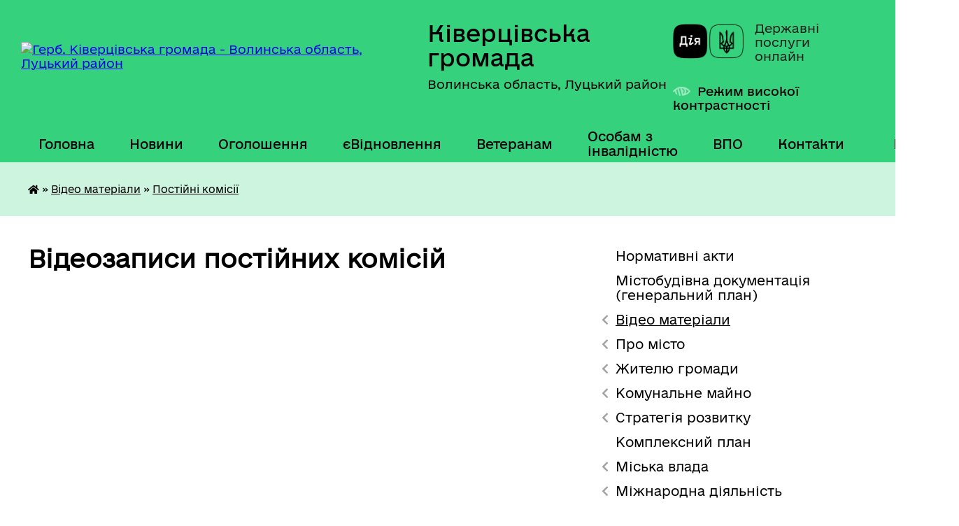

--- FILE ---
content_type: text/html; charset=UTF-8
request_url: https://kivrada.gov.ua/postijni-komisii-10-26-22-04-01-2017/
body_size: 15256
content:
<!DOCTYPE html>
<html lang="uk">
<head>
	<!--[if IE]><meta http-equiv="X-UA-Compatible" content="IE=edge"><![endif]-->
	<meta charset="utf-8">
	<meta name="viewport" content="width=device-width, initial-scale=1">
	<!--[if IE]><script>
		document.createElement('header');
		document.createElement('nav');
		document.createElement('main');
		document.createElement('section');
		document.createElement('article');
		document.createElement('aside');
		document.createElement('footer');
		document.createElement('figure');
		document.createElement('figcaption');
	</script><![endif]-->
	<title>Відеозаписи постійних комісій | Ківерцівська громада, Волинська область, Луцький район</title>
	<meta name="description" content="&amp;gt;&amp;gt;&amp;gt;Усі відеозаписи постійних комісій на YouTube-каналі&amp;lt;&amp;lt;&amp;lt;">
	<meta name="keywords" content="Відеозаписи, постійних, комісій, |, Ківерцівська, громада,, Волинська, область,, Луцький, район">

	
		<meta property="og:image" content="https://rada.info/upload/users_files/26516861/gerb/uoCo_4_1.png">
					
		<link rel="apple-touch-icon" sizes="57x57" href="https://gromada.org.ua/apple-icon-57x57.png">
	<link rel="apple-touch-icon" sizes="60x60" href="https://gromada.org.ua/apple-icon-60x60.png">
	<link rel="apple-touch-icon" sizes="72x72" href="https://gromada.org.ua/apple-icon-72x72.png">
	<link rel="apple-touch-icon" sizes="76x76" href="https://gromada.org.ua/apple-icon-76x76.png">
	<link rel="apple-touch-icon" sizes="114x114" href="https://gromada.org.ua/apple-icon-114x114.png">
	<link rel="apple-touch-icon" sizes="120x120" href="https://gromada.org.ua/apple-icon-120x120.png">
	<link rel="apple-touch-icon" sizes="144x144" href="https://gromada.org.ua/apple-icon-144x144.png">
	<link rel="apple-touch-icon" sizes="152x152" href="https://gromada.org.ua/apple-icon-152x152.png">
	<link rel="apple-touch-icon" sizes="180x180" href="https://gromada.org.ua/apple-icon-180x180.png">
	<link rel="icon" type="image/png" sizes="192x192"  href="https://gromada.org.ua/android-icon-192x192.png">
	<link rel="icon" type="image/png" sizes="32x32" href="https://gromada.org.ua/favicon-32x32.png">
	<link rel="icon" type="image/png" sizes="96x96" href="https://gromada.org.ua/favicon-96x96.png">
	<link rel="icon" type="image/png" sizes="16x16" href="https://gromada.org.ua/favicon-16x16.png">
	<link rel="manifest" href="https://gromada.org.ua/manifest.json">
	<meta name="msapplication-TileColor" content="#ffffff">
	<meta name="msapplication-TileImage" content="https://gromada.org.ua/ms-icon-144x144.png">
	<meta name="theme-color" content="#ffffff">
	
	
		<meta name="robots" content="">
	
    	<link rel="stylesheet" href="https://cdnjs.cloudflare.com/ajax/libs/font-awesome/5.9.0/css/all.min.css" integrity="sha512-q3eWabyZPc1XTCmF+8/LuE1ozpg5xxn7iO89yfSOd5/oKvyqLngoNGsx8jq92Y8eXJ/IRxQbEC+FGSYxtk2oiw==" crossorigin="anonymous" referrerpolicy="no-referrer" />

    <link rel="preload" href="//gromada.org.ua/themes/diia/css/styles_vip.css?v=2.45" as="style">
	<link rel="stylesheet" href="//gromada.org.ua/themes/diia/css/styles_vip.css?v=2.45">
	
	<link rel="stylesheet" href="//gromada.org.ua/themes/diia/css/47900/theme_vip.css?v=1768791071">
		<!--[if lt IE 9]>
	<script src="https://oss.maxcdn.com/html5shiv/3.7.2/html5shiv.min.js"></script>
	<script src="https://oss.maxcdn.com/respond/1.4.2/respond.min.js"></script>
	<![endif]-->
	<!--[if gte IE 9]>
	<style type="text/css">
		.gradient { filter: none; }
	</style>
	<![endif]-->

</head>
<body class=" right">

	<a href="#top_menu" class="skip-link link" aria-label="Перейти до головного меню (Alt+1)" accesskey="1">Перейти до головного меню (Alt+1)</a>
	<a href="#left_menu" class="skip-link link" aria-label="Перейти до бічного меню (Alt+2)" accesskey="2">Перейти до бічного меню (Alt+2)</a>
    <a href="#main_content" class="skip-link link" aria-label="Перейти до головного вмісту (Alt+3)" accesskey="3">Перейти до текстового вмісту (Alt+3)</a>




			
	<div class="wrapper">
		<header>
			<div class="header_wrap">
				<div class="flex">					
					<div class="sitename">
						<div class="logo">
							<a href="https://kivrada.gov.ua/" id="logo" aria-hidden="true" tabindex="-1" class="form_2">
								<img src="https://rada.info/upload/users_files/26516861/gerb/uoCo_4_1.png" alt="Герб. Ківерцівська громада - Волинська область, Луцький район">
							</a>
						</div>						
						<a href="https://kivrada.gov.ua/" class="title">
							<span class="slogan_1">Ківерцівська громада</span>
							<span class="slogan_2">Волинська область, Луцький район</span>
						</a>
					</div>
					<div class="diia_logo_and_sitename">
						<div class="gov_ua_block">
							<a class="diia" href="https://diia.gov.ua/" target="_blank" rel="nofollow" title="Державні послуги онлайн"><img src="//gromada.org.ua/themes/diia/img/diia_logo.png" alt="Логотип Diia"></a>
							<span>Державні послуги<br>онлайн</span>
						</div>
												<div class="alt_link">
							<a href="#" rel="nofollow" aria-current="false" onclick="return set_special('f214a86bedcd9c8e4137d48eedca8d7e30327ae1');">Режим високої контрастності</a>
						</div>
											</div>
				</div>				
				<section class="top_nav" aria-label="Головне меню">
					<nav class="main_menu" id="top_menu">
						<ul>
														<li class="">
								<a href="https://kivrada.gov.ua/main/"><span>Головна</span></a>
																							</li>
														<li class="">
								<a href="https://kivrada.gov.ua/news/"><span>Новини</span></a>
																							</li>
														<li class="">
								<a href="https://kivrada.gov.ua/more_news/"><span>Оголошення</span></a>
																							</li>
														<li class=" has-sub">
								<a href="https://kivrada.gov.ua/evidnovlennya-11-21-20-28-08-2025/"><span>єВідновлення</span></a>
																<button role="button" onclick="return show_next_level(this);" aria-expanded="false" aria-label="Показати підменю"></button>
																								<ul>
																		<li>
										<a role="button" href="https://kivrada.gov.ua/informaciya-11-24-00-28-08-2025/">Інформація</a>
																													</li>
																		<li>
										<a role="button" href="https://kivrada.gov.ua/normativna-baza-11-23-28-28-08-2025/">Нормативна база</a>
																													</li>
																										</ul>
															</li>
														<li class="">
								<a href="https://kivrada.gov.ua/veteranam-12-50-04-02-04-2025/"><span>Ветеранам</span></a>
																							</li>
														<li class="">
								<a href="https://kivrada.gov.ua/osobam-z-invalidnistju-19-55-28-07-02-2025/"><span>Особам з інвалідністю</span></a>
																							</li>
														<li class="">
								<a href="https://kivrada.gov.ua/vpo-14-21-10-24-11-2023/"><span>ВПО</span></a>
																							</li>
														<li class="">
								<a href="https://kivrada.gov.ua/feedback/"><span>Контакти</span></a>
																							</li>
																				</ul>
					</nav>
					&nbsp;
					<button class="menu-button" id="open-button"><i class="fas fa-bars"></i> Меню сайту</button>
					<a href="https://kivrada.gov.ua/search/" rel="nofollow" class="search_button" title="Перейти на сторінку пошуку">Пошук</a>
				</section>
				
			</div>
		</header>
				
		<nav class="bread_crumbs" aria-label="Навігаційний ланцюжок">
		<div  xmlns:v="http://rdf.data-vocabulary.org/#"><a href="https://kivrada.gov.ua/" title="Головна сторінка"><i class="fas fa-home"></i></a> &raquo; <a href="https://kivrada.gov.ua/video-materiali-00-04-53-31-12-2016/">Відео матеріали</a> &raquo; <a href="https://kivrada.gov.ua/postijni-komisii-10-26-22-04-01-2017/" aria-current="page">Постійні комісії</a> </div>
	</nav>
	
	<section class="center_block">
		<div class="row">
			<div class="grid-30 fr">
				<aside>
				
										
					<nav class="sidebar_menu" id="left_menu" aria-label="Бічне меню">
						<ul>
														<li class="">
								<a href="https://kivrada.gov.ua/docs/"><span>Нормативні акти</span></a>
																							</li>
														<li class="">
								<a href="https://kivrada.gov.ua/mistobudivna-dokumentaciya-11-37-29-19-12-2018/"><span>Містобудівна документація (генеральний план)</span></a>
																							</li>
														<li class="active has-sub">
								<a href="javascript:;"><span>Відео матеріали</span></a>
																<button role="button" onclick="return show_next_level(this);" aria-expanded="false" aria-label="Показати підменю"></button>
																								<ul>
																		<li class="">
										<a href="https://kivrada.gov.ua/sesii-10-23-20-04-01-2017/"><span>Сесії</span></a>
																													</li>
																		<li class="">
										<a href="https://kivrada.gov.ua/vikonavchij-komitet-10-24-39-04-01-2017/"><span>Виконавчий комітет</span></a>
																													</li>
																		<li class="active">
										<a href="https://kivrada.gov.ua/postijni-komisii-10-26-22-04-01-2017/" aria-current="page"><span>Постійні комісії</span></a>
																													</li>
																										</ul>
															</li>
														<li class=" has-sub">
								<a href="javascript:;"><span>Про місто</span></a>
																<button role="button" onclick="return show_next_level(this);" aria-expanded="false" aria-label="Показати підменю"></button>
																								<ul>
																		<li class="">
										<a href="https://kivrada.gov.ua/istorichna-dovidka-13-52-50-08-12-2016/"><span>Історична довідка</span></a>
																													</li>
																		<li class=" has-sub">
										<a href="https://kivrada.gov.ua/simvolika-13-52-58-08-12-2016/"><span>Символіка</span></a>
																				<button role="button" onclick="return show_next_level(this);" aria-expanded="false" aria-label="Показати підменю"></button>
																														<ul>
																						<li><a href="https://kivrada.gov.ua/simvolika-gromadi-11-04-01-10-06-2020/"><span>Символіка громади</span></a></li>
																						<li><a href="https://kivrada.gov.ua/simvolika-mista-11-04-19-10-06-2020/"><span>Символіка міста</span></a></li>
																																</ul>
																			</li>
																		<li class=" has-sub">
										<a href="https://kivrada.gov.ua/mizhnarodna-spivpracya-13-53-09-08-12-2016/"><span>Міжнародна співпраця</span></a>
																				<button role="button" onclick="return show_next_level(this);" aria-expanded="false" aria-label="Показати підменю"></button>
																														<ul>
																						<li><a href="https://kivrada.gov.ua/u-kiverci-zavitala-delegaciya-z-gmini-prigodzice-foto-video-11-18-24-06-06-2017/"><span>У Ківерці завітала делегація з гміни Пшигодзіце (фото, відео)</span></a></li>
																																</ul>
																			</li>
																		<li class=" has-sub">
										<a href="https://kivrada.gov.ua/pochesni-gromadyani-mista-13-53-16-08-12-2016/"><span>Почесні громадяни міста</span></a>
																				<button role="button" onclick="return show_next_level(this);" aria-expanded="false" aria-label="Показати підменю"></button>
																														<ul>
																						<li><a href="https://kivrada.gov.ua/kaminskij-maris-ajdinovich-15-00-23-12-09-2017/"><span>Камінський Маріс Айдинович</span></a></li>
																						<li><a href="https://kivrada.gov.ua/yarmolchuk-grigorij-ivanovich-14-55-15-12-09-2017/"><span>Ярмольчук Григорій Іванович</span></a></li>
																						<li><a href="https://kivrada.gov.ua/kuruka-sergij-ivanovich-15-06-31-12-09-2017/"><span>Курука Сергій Іванович</span></a></li>
																						<li><a href="https://kivrada.gov.ua/mihajlenko-vitalij-igorovich-15-11-45-12-09-2017/"><span>Михайленко Віталій Ігорович</span></a></li>
																						<li><a href="https://kivrada.gov.ua/skira-igor-antonovich-15-16-30-12-09-2017/"><span>Скіра Ігор Антонович</span></a></li>
																						<li><a href="https://kivrada.gov.ua/martinjuk-irina-tadeivna-14-47-25-21-11-2022/"><span>Мартинюк Ірина Тадеївна</span></a></li>
																						<li><a href="https://kivrada.gov.ua/vilinec-petro-kalistratovich-13-43-04-19-06-2023/"><span>Вілінець Петро Калістратович</span></a></li>
																																</ul>
																			</li>
																		<li class="">
										<a href="https://kivrada.gov.ua/pasport-mista-13-53-24-08-12-2016/"><span>Паспорт міста</span></a>
																													</li>
																		<li class="">
										<a href="https://kivrada.gov.ua/karta-mista-13-53-32-08-12-2016/"><span>Карта міста</span></a>
																													</li>
																		<li class="">
										<a href="https://kivrada.gov.ua/partneri-19-58-01-07-02-2025/"><span>Партнери</span></a>
																													</li>
																										</ul>
															</li>
														<li class=" has-sub">
								<a href="javascript:;"><span>Жителю громади</span></a>
																<button role="button" onclick="return show_next_level(this);" aria-expanded="false" aria-label="Показати підменю"></button>
																								<ul>
																		<li class="">
										<a href="https://kivrada.gov.ua/administrativni-poslugi-13-55-06-08-12-2016/"><span>Адміністративні послуги</span></a>
																													</li>
																		<li class=" has-sub">
										<a href="https://kivrada.gov.ua/blagoustrij-mista-13-55-37-08-12-2016/"><span>Благоустрій міста</span></a>
																				<button role="button" onclick="return show_next_level(this);" aria-expanded="false" aria-label="Показати підменю"></button>
																														<ul>
																						<li><a href="https://kivrada.gov.ua/pravila-blagoustroju-v-misti-kiverci-09-08-02-06-06-2017/"><span>Правила благоустрою</span></a></li>
																						<li><a href="https://kivrada.gov.ua/yak-otrimati-dozvil-na-porushennya-ob’ektiv-blagoustroju-13-45-08-18-05-2018/"><span>Як отримати дозвіл на порушення об’єктів благоустрою</span></a></li>
																						<li><a href="https://kivrada.gov.ua/pravila-rozmischennya-zovnishnoi-reklami-v-misti-kiverci-10-53-14-21-08-2018/"><span>Правила розміщення зовнішньої реклами</span></a></li>
																																</ul>
																			</li>
																		<li class=" has-sub">
										<a href="https://kivrada.gov.ua/bjudzhet-mista-13-54-06-08-12-2016/"><span>Бюджет міста</span></a>
																				<button role="button" onclick="return show_next_level(this);" aria-expanded="false" aria-label="Показати підменю"></button>
																														<ul>
																						<li><a href="https://kivrada.gov.ua/informaciya-pro-vikonannya-bjudzhetu-kivercivskoi-miskoi-ob’ednanoi-teritorialnoi-gromadi-za-i-kvartal-2022-roku-15-39-12-08-08-2022/"><span>Інформація про виконання бюджету Ківерцівської міської об’єднаної територіальної громади за І квартал 2022 року</span></a></li>
																						<li><a href="https://kivrada.gov.ua/informaciya-pro-vikonannya-bjudzhetu-kivercivskoi-miskoi-teritorialnoi-gromadi-za-i-pivrichchya-2022-roku-15-44-59-08-08-2022/"><span>Інформація про виконання бюджету Ківерцівської міської територіальної громади за І півріччя 2022 року</span></a></li>
																						<li><a href="https://kivrada.gov.ua/informaciya-pro-vikonannya-bjudzhetu-kivercivskoi-miskoi-ob’ednanoi-teritorialnoi-gromadi-za-i-pivrichchya-2021-roku-11-46-17-03-08-2021/"><span>Інформація про виконання бюджету Ківерцівської міської об’єднаної територіальної громади за І півріччя 2021 року</span></a></li>
																						<li><a href="https://kivrada.gov.ua/pro-vnesennya-zmin-do-rishennya-miskoi-radi-vid-24122020-№-325-pro-bjudzhet-kivercivskoi-miskoi-teritorialnoi-gromadi-na-2021-rik-11-01-44-14-04-2021/"><span>Про внесення змін до рішення міської ради від 24.12.2020 № 3/25 «Про бюджет Ківерцівської міської територіальної громади на 2021 рік»</span></a></li>
																						<li><a href="https://kivrada.gov.ua/pro-bjudzhet-kivercivskoi-miskoi-teritorialnoi-gromadi-na-2021-rik-14-24-08-22-01-2021/"><span>Про бюджет Ківерцівської міської територіальної громади на 2021 рік</span></a></li>
																						<li><a href="https://kivrada.gov.ua/informaciya-pro-pro-vikonannya-bjudzhetu-ob’ednanoi-teritorialnoi-gromadi-za-i-pivrichchya-2020-roku-14-05-26-06-08-2020/"><span>Інформація про про виконання бюджету об’єднаної територіальної громади за І півріччя 2020 року</span></a></li>
																						<li><a href="https://kivrada.gov.ua/informaciya-pro-vikonannya-bjudzhetu-ob’ednanoi-teritorialnoi-gromadi-za-i-kvartal-2020-roku-13-58-51-06-08-2020/"><span>Інформація про виконання бюджету об’єднаної територіальної громади за І квартал 2020 року</span></a></li>
																						<li><a href="https://kivrada.gov.ua/pro-bjudzhet-kivercivskoi-miskoi-ob’ednanoi-teritorialnoi-gromadi-na-2020-rik-08-51-58-02-07-2020/"><span>Про бюджет Ківерцівської міської об’єднаної територіальної громади на 2020 рік</span></a></li>
																						<li><a href="https://kivrada.gov.ua/pro-miskij-bjudzhet-na-2019-rik-13-19-28-12-02-2019/"><span>Про  міський бюджет на 2019 рік</span></a></li>
																						<li><a href="https://kivrada.gov.ua/pro-miskij-bjudzhet-na-2017-rik-12-42-51-23-01-2018/"><span>Про міський бюджет на 2018 рік</span></a></li>
																						<li><a href="https://kivrada.gov.ua/informaciya-pro-vikonannya-bjudzhetu-mista-kiverci-za-i-she-pivrichchya-2017-roku-14-19-00-04-08-2017/"><span>Інформація про виконання бюджету міста Ківерці за І -ше півріччя 2017 року</span></a></li>
																						<li><a href="https://kivrada.gov.ua/pro-miskij-bjudzhet-na-2017-rik-09-46-36-24-05-2017/"><span>Про міський бюджет на 2017 рік</span></a></li>
																						<li><a href="https://kivrada.gov.ua/informaciya-pro-vikonannya-bjudzhetu-mista-14-13-21-03-02-2017/"><span>Інформація про виконання бюджету міста Ківерці за 2016  рік</span></a></li>
																						<li><a href="https://kivrada.gov.ua/informaciya-pro-vikonannya-miskogo-bjudzhetu-za-9-misyaciv-2016-roku-11-19-56-07-02-2017/"><span>Інформація про виконання міського бюджету за 9 місяців 2016 року</span></a></li>
																						<li><a href="https://kivrada.gov.ua/informaciya-pro-vikonannya-bjudzhetu-mista-kiverci-za-i-she-pivrichchya-2016-roku-11-39-29-07-02-2017/"><span>Інформація про виконання бюджету міста Ківерці за І -ше півріччя 2016 року</span></a></li>
																						<li><a href="https://kivrada.gov.ua/informaciya-pro-vikonannya-bjudzhetu-mista-kiverci-za-i-kvartal-2016-roku-11-47-37-07-02-2017/"><span>Інформація про виконання бюджету міста Ківерці за І квартал 2016 року</span></a></li>
																						<li><a href="https://kivrada.gov.ua/pro-miskij-bjudzhet-na-2016-rik-12-41-18-07-02-2017/"><span>Про міський бюджет на 2016 рік</span></a></li>
																						<li><a href="https://kivrada.gov.ua/informaciya-pro-vikonannya-miskogo-bjudzhetu-za-i-pivrichchya-2015-roku-12-07-39-07-02-2017/"><span>Інформація про виконання міського бюджету за І півріччя 2015 року</span></a></li>
																						<li><a href="https://kivrada.gov.ua/informaciya-pro-vikonannya-bjudzhetu-za-pershij-kvartal-2015-roku-11-40-44-07-02-2017/"><span>Інформація про виконання бюджету за перший квартал 2015 року</span></a></li>
																						<li><a href="https://kivrada.gov.ua/bjudzhet-na-2015-rik-12-22-39-07-02-2017/"><span>Про міський бюджет на 2015 рік</span></a></li>
																						<li><a href="https://kivrada.gov.ua/informaciya-pro-vikonannya-bjudzhetu-mista-kiverci-za-9-misyaciv-2014-roku-13-59-49-07-02-2017/"><span>Інформація про виконання бюджету міста Ківерці за 9 місяців 2014 року</span></a></li>
																						<li><a href="https://kivrada.gov.ua/informaciya-pro-vikonannya-miskogo-bjudzhetu-za-9-misyaciv-2013-roku-11-57-11-07-02-2017/"><span>Інформація про виконання міського бюджету за 9 місяців 2013 року</span></a></li>
																						<li><a href="https://kivrada.gov.ua/pro-miskij-bjudzhet-na-2013-rik-13-51-59-07-02-2017/"><span>Про міський бюджет на 2013 рік</span></a></li>
																																</ul>
																			</li>
																		<li class="">
										<a href="https://kivrada.gov.ua/osvita-13-54-50-08-12-2016/"><span>ДНЗ та школи громади</span></a>
																													</li>
																		<li class="">
										<a href="https://kivrada.gov.ua/zapit-na-otrimannya-publichnoi-informacii-14-10-49-17-05-2018/"><span>Запит на отримання публічної інформації</span></a>
																													</li>
																		<li class="">
										<a href="https://kivrada.gov.ua/-14-12-24-27-03-2020/"><span>Заходи запобігання поширенню COVID-19</span></a>
																													</li>
																		<li class="">
										<a href="https://kivrada.gov.ua/zviti-pro-vikonannya-finansovih-planiv-14-43-24-16-06-2021/"><span>Звіти про виконання фінансових планів</span></a>
																													</li>
																		<li class="">
										<a href="https://kivrada.gov.ua/zviti-starost-12-06-12-30-06-2023/"><span>Звіти старост</span></a>
																													</li>
																		<li class="">
										<a href="https://kivrada.gov.ua/poslugi-13-55-14-08-12-2016/"><span>Комунальні тарифи</span></a>
																													</li>
																		<li class=" has-sub">
										<a href="javascript:;"><span>Комунальні підприємства</span></a>
																				<button role="button" onclick="return show_next_level(this);" aria-expanded="false" aria-label="Показати підменю"></button>
																														<ul>
																						<li><a href="https://kivrada.gov.ua/energiya-09-10-31-22-06-2017/"><span>Комунальне підприємство «Енергія»</span></a></li>
																						<li><a href="https://kivrada.gov.ua/zhkg-10-11-58-22-06-2017/"><span>МВУЖКГ</span></a></li>
																						<li><a href="https://kivrada.gov.ua/kivercivodokanal-15-58-16-08-06-2017/"><span>Комунальне підприємство "Ківерціводоканал"</span></a></li>
																						<li><a href="https://kivrada.gov.ua/dnz-yasla-sadok-№1-14-15-05-05-09-2017/"><span>ДНЗ ясла садок №1</span></a></li>
																						<li><a href="https://kivrada.gov.ua/dnz-yasla-sadok-№3-09-42-32-27-11-2017/"><span>ДНЗ ясла садок №3</span></a></li>
																																</ul>
																			</li>
																		<li class="">
										<a href="https://kivrada.gov.ua/kvartirna-cherga-13-21-05-16-05-2018/"><span>Квартирна черга</span></a>
																													</li>
																		<li class="">
										<a href="https://kivrada.gov.ua/kudi-zvertatis-z-pitan-vodopostachannya-11-55-57-17-05-2018/"><span>Куди звертатись з питань водопостачання</span></a>
																													</li>
																		<li class="">
										<a href="https://kivrada.gov.ua/osoblivosti-upravlinnya-bagatokvartirnim-budinkom-10-06-30-04-10-2019/"><span>Особливості управління багатоквартирним будинком</span></a>
																													</li>
																		<li class="">
										<a href="https://kivrada.gov.ua/policejski-oficeri-gromadi-09-23-49-02-04-2021/"><span>Поліцейські офіцери громади</span></a>
																													</li>
																		<li class="">
										<a href="https://kivrada.gov.ua/programa-vidnovidim-11-15-48-20-10-2023/"><span>Програма «ВідновиДІМ»</span></a>
																													</li>
																		<li class="">
										<a href="https://kivrada.gov.ua/reestr-nakaziv-z-prisvoennya-ta-zmini-adres-10-20-52-16-12-2021/"><span>Реєстр наказів з присвоєння та зміни адрес</span></a>
																													</li>
																		<li class="">
										<a href="https://kivrada.gov.ua/ukrittya-na-teritorii-mista-14-16-29-24-11-2023/"><span>Укриття на території міста</span></a>
																													</li>
																		<li class=" has-sub">
										<a href="https://kivrada.gov.ua/vibori-v-otg-10-07-18-16-12-2021/"><span>Вибори в ОТГ</span></a>
																				<button role="button" onclick="return show_next_level(this);" aria-expanded="false" aria-label="Показати підменю"></button>
																														<ul>
																						<li><a href="https://kivrada.gov.ua/vibori-v-otg-2020-09-51-53-12-08-2020/"><span>ВИБОРИ В ОТГ 2020</span></a></li>
																						<li><a href="https://kivrada.gov.ua/vibori-v-otg-2018-14-31-47-16-11-2018/"><span>Вибори в ОТГ 2018</span></a></li>
																																</ul>
																			</li>
																										</ul>
															</li>
														<li class=" has-sub">
								<a href="javascript:;"><span>Комунальне майно</span></a>
																<button role="button" onclick="return show_next_level(this);" aria-expanded="false" aria-label="Показати підменю"></button>
																								<ul>
																		<li class=" has-sub">
										<a href="javascript:;"><span>Оренда майна</span></a>
																				<button role="button" onclick="return show_next_level(this);" aria-expanded="false" aria-label="Показати підменю"></button>
																														<ul>
																						<li><a href="https://kivrada.gov.ua/perelik-oektiv-orendi-i-tipu-11-58-48-06-12-2021/"><span>Перелік о'єктів оренди І типу</span></a></li>
																						<li><a href="https://kivrada.gov.ua/perelik-oektiv-orendi-ii-tipu-11-59-21-06-12-2021/"><span>Перелік о'єктів оренди ІІ типу</span></a></li>
																						<li><a href="https://kivrada.gov.ua/ogoloshennya-pro-namiri-peredachi-majna-v-orendu-12-00-03-06-12-2021/"><span>Оголошення про наміри передачі майна в оренду</span></a></li>
																																</ul>
																			</li>
																		<li class="">
										<a href="https://kivrada.gov.ua/prodazh-majna-16-24-04-23-12-2021/"><span>Продаж майна</span></a>
																													</li>
																		<li class="">
										<a href="https://kivrada.gov.ua/reestr-komunalnogo-majna-16-01-42-09-02-2022/"><span>Реєстр комунального майна</span></a>
																													</li>
																		<li class="">
										<a href="https://kivrada.gov.ua/bezhazyajne-majno-10-23-58-10-02-2025/"><span>Безхазяйне майно</span></a>
																													</li>
																										</ul>
															</li>
														<li class=" has-sub">
								<a href="https://kivrada.gov.ua/strategiya-rozvitku-14-53-45-09-02-2023/"><span>Стратегія розвитку</span></a>
																<button role="button" onclick="return show_next_level(this);" aria-expanded="false" aria-label="Показати підменю"></button>
																								<ul>
																		<li class="">
										<a href="https://kivrada.gov.ua/robochp-grupa-15-01-04-09-02-2023/"><span>Робоча група</span></a>
																													</li>
																		<li class="">
										<a href="https://kivrada.gov.ua/ekonomichnij-profil-13-48-49-11-11-2024/"><span>Економічний профіль</span></a>
																													</li>
																										</ul>
															</li>
														<li class="">
								<a href="https://kivrada.gov.ua/kompleksnij-plan-12-00-47-26-08-2024/"><span>Комплексний план</span></a>
																							</li>
														<li class=" has-sub">
								<a href="javascript:;"><span>Міська влада</span></a>
																<button role="button" onclick="return show_next_level(this);" aria-expanded="false" aria-label="Показати підменю"></button>
																								<ul>
																		<li class=" has-sub">
										<a href="https://kivrada.gov.ua/miskij-golova-13-56-01-08-12-2016/"><span>Міський голова</span></a>
																				<button role="button" onclick="return show_next_level(this);" aria-expanded="false" aria-label="Показати підменю"></button>
																														<ul>
																						<li><a href="https://kivrada.gov.ua/zvit-miskogo-golovi-09-35-25-06-03-2024/"><span>Звіт міського голови</span></a></li>
																																</ul>
																			</li>
																		<li class="">
										<a href="https://kivrada.gov.ua/sekretar-radi-13-56-09-08-12-2016/"><span>Секретар ради</span></a>
																													</li>
																		<li class=" has-sub">
										<a href="https://kivrada.gov.ua/deputati-miskoi-radi-13-56-42-08-12-2016/"><span>Депутати міської ради</span></a>
																				<button role="button" onclick="return show_next_level(this);" aria-expanded="false" aria-label="Показати підменю"></button>
																														<ul>
																						<li><a href="https://kivrada.gov.ua/baranovich-oksana-volodimirivna-14-25-37-06-02-2017/"><span>Баранович Оксана Володимирівна</span></a></li>
																						<li><a href="https://kivrada.gov.ua/bistryanska-oksana-mikolaivna-14-28-28-07-02-2019/"><span>Величко Ірина Михайлівна</span></a></li>
																						<li><a href="https://kivrada.gov.ua/getmanchuk-sergij-anatolijovich-14-30-32-06-02-2017/"><span>Гетманчук Сергій Анатолійович</span></a></li>
																						<li><a href="https://kivrada.gov.ua/daniljuk-andrij-jurijovich-13-48-19-01-12-2020/"><span>Данилюк Андрій Юрійович</span></a></li>
																						<li><a href="https://kivrada.gov.ua/zinchuk-vasil-fedorovich-14-00-15-01-12-2020/"><span>Зінчук Василь Федорович</span></a></li>
																						<li><a href="https://kivrada.gov.ua/kuzmich-nadiya-volodimirivna-14-57-21-01-12-2020/"><span>Кузьміч Надія Володимирівна</span></a></li>
																						<li><a href="https://kivrada.gov.ua/matvijchuk-olga-vitaliivna-14-59-00-01-12-2020/"><span>Матвійчук Ольга Віталіївна</span></a></li>
																						<li><a href="https://kivrada.gov.ua/1-09-22-36-08-02-2019/"><span>Медвідь Андрій Васильович</span></a></li>
																						<li><a href="https://kivrada.gov.ua/1-09-22-47-08-02-2019/"><span>Мелех Михайло Константинович</span></a></li>
																						<li><a href="https://kivrada.gov.ua/mihalchuk-ljubov-illivna-08-15-53-02-12-2020/"><span>Михальчук Любов Іллівна</span></a></li>
																						<li><a href="https://kivrada.gov.ua/1-09-28-55-08-02-2019/"><span>Озюк Микола Миколайович</span></a></li>
																						<li><a href="https://kivrada.gov.ua/chajka-petro-volodimirovich-14-53-07-06-02-2017/"><span>Чайка Петро Володимирович</span></a></li>
																						<li><a href="https://kivrada.gov.ua/shpiruk-vasil-volodimirovich-14-54-50-06-02-2017/"><span>Шпирук Василь Володимирович</span></a></li>
																						<li><a href="https://kivrada.gov.ua/saharchuk-volodimir-volodimirovich-08-32-30-02-12-2020/"><span>Сахарчук Володимир Володимирович</span></a></li>
																						<li><a href="https://kivrada.gov.ua/revko-marianna-vasilivna-08-40-45-02-12-2020/"><span>Ревко Маріанна Василівна</span></a></li>
																						<li><a href="https://kivrada.gov.ua/soltisjuk-sergij-mikolajovich-08-50-04-02-12-2020/"><span>Солтисюк Сергій Миколайович</span></a></li>
																						<li><a href="https://kivrada.gov.ua/tananajska-ljudmila-vasilivna-08-55-21-02-12-2020/"><span>Тананайська Людмила Василівна</span></a></li>
																						<li><a href="https://kivrada.gov.ua/tananajskij-jurij-volodimirovich-09-04-26-02-12-2020/"><span>Тананайський Юрій Володимирович</span></a></li>
																						<li><a href="https://kivrada.gov.ua/tkachuk-valerij-evgenovich-09-10-36-02-12-2020/"><span>Ткачук Валерій Євгенович</span></a></li>
																						<li><a href="https://kivrada.gov.ua/homik-jurij-vasilovich-09-17-20-02-12-2020/"><span>Хомік Юрій Васильович</span></a></li>
																						<li><a href="https://kivrada.gov.ua/cerkevich-yana-volodimirivna-09-23-47-02-12-2020/"><span>Церкевич Яна Володимирівна</span></a></li>
																						<li><a href="https://kivrada.gov.ua/cic-anatolij-viktorovich-09-27-29-02-12-2020/"><span>Циц Анатолій Вікторович</span></a></li>
																						<li><a href="https://kivrada.gov.ua/kirichuk-valentin-anatolijovich-08-27-35-17-12-2020/"><span>Киричук Валентин Анатолійович</span></a></li>
																						<li><a href="https://kivrada.gov.ua/mekush-vasilina-oleksandrivna-08-35-56-17-12-2020/"><span>Мекуш Василина Олександрівна</span></a></li>
																						<li><a href="https://kivrada.gov.ua/smirnova-iolanta-borisivna-09-26-08-17-12-2020/"><span>Смірнова Іоланта Борисівна</span></a></li>
																						<li><a href="https://kivrada.gov.ua/bojko-ilona-juriivna-08-14-19-14-12-2020/"><span>Бойко Ілона Юріївна</span></a></li>
																						<li><a href="https://kivrada.gov.ua/trokun-nataliya-volodimirivna-10-38-02-21-09-2021/"><span>Трокун Наталія Володимирівна</span></a></li>
																																</ul>
																			</li>
																		<li class="">
										<a href="https://kivrada.gov.ua/deputatski-grupi-09-52-25-18-07-2024/"><span>Депутатські групи</span></a>
																													</li>
																		<li class="">
										<a href="https://kivrada.gov.ua/grafik-prijomu-gromadyan-deputatami-kivercivskoi-miskoi-radi-13-31-35-14-03-2024/"><span>Графік прийому громадян депутатами Ківерцівської міської ради</span></a>
																													</li>
																		<li class="">
										<a href="https://kivrada.gov.ua/postijni-komisii-13-57-13-08-12-2016/"><span>Постійні комісії</span></a>
																													</li>
																		<li class="">
										<a href="https://kivrada.gov.ua/vikonavchij-komitet-13-57-21-08-12-2016/"><span>Виконавчий комітет</span></a>
																													</li>
																		<li class="">
										<a href="https://kivrada.gov.ua/grafik-prijomu-gromadyan-13-57-40-08-12-2016/"><span>Графік прийому громадян</span></a>
																													</li>
																		<li class="">
										<a href="https://kivrada.gov.ua/grafik-prisutnosti-deputativ-13-57-50-08-12-2016/"><span>Графік присутності депутатів</span></a>
																													</li>
																		<li class="">
										<a href="https://kivrada.gov.ua/zviti-deputativ-13-57-58-08-12-2016/"><span>Звіти депутатів</span></a>
																													</li>
																		<li class="">
										<a href="https://kivrada.gov.ua/polozhennya-strukturnih-pidrozdiliv-13-06-20-24-01-2020/"><span>Положення структурних підрозділів</span></a>
																													</li>
																		<li class="">
										<a href="https://kivrada.gov.ua/posadovi-instrukcii-pracivnikiv-miskoi-radi-10-25-01-04-10-2018/"><span>Посадові інструкції працівників міської ради</span></a>
																													</li>
																		<li class="">
										<a href="https://kivrada.gov.ua/sklad-aparatu-13-56-28-08-12-2016/"><span>Склад апарату</span></a>
																													</li>
																		<li class="">
										<a href="https://kivrada.gov.ua/frakcii-miskoi-radi-14-41-55-14-02-2019/"><span>Фракції міської ради</span></a>
																													</li>
																										</ul>
															</li>
														<li class=" has-sub">
								<a href="https://kivrada.gov.ua/mizhnarodna-diyalnist-11-40-18-01-04-2025/"><span>Міжнародна діяльність</span></a>
																<button role="button" onclick="return show_next_level(this);" aria-expanded="false" aria-label="Показати підменю"></button>
																								<ul>
																		<li class="">
										<a href="https://kivrada.gov.ua/interreg-next-polscha-–-ukraina-20212027-11-43-54-01-04-2025/"><span>Interreg NEXT Польща – Україна 2021-2027</span></a>
																													</li>
																										</ul>
															</li>
														<li class="">
								<a href="https://kivrada.gov.ua/euryaduvannya-14-37-07-22-01-2025/"><span>Е-урядування</span></a>
																							</li>
														<li class="">
								<a href="https://kivrada.gov.ua/reglament-miskoi-radi-13-57-29-08-12-2016/"><span>Регламент міської ради</span></a>
																							</li>
														<li class="">
								<a href="https://kivrada.gov.ua/publichna-informaciya-10-51-31-26-07-2024/"><span>Публічна інформація</span></a>
																							</li>
														<li class=" has-sub">
								<a href="https://kivrada.gov.ua/derzhavni-zakupivli-13-59-07-08-12-2016/"><span>Публічні закупівлі</span></a>
																<button role="button" onclick="return show_next_level(this);" aria-expanded="false" aria-label="Показати підменю"></button>
																								<ul>
																		<li class="">
										<a href="https://kivrada.gov.ua/obgruntuvannya-tehnichnih-ta-yakisnih-harakteristik-predmeta-zakupivli-jogo-ochikuvanoi-vartosti-ta-abo-rozmiru-bjudzhetnogo-priznachennya-14-45-58-07/"><span>Обгрунтування технічних та якісних характеристик предмета закупівлі (Міська рада)</span></a>
																													</li>
																		<li class="">
										<a href="https://kivrada.gov.ua/obgruntuvannya-tehnichnih-ta-yakisnih-harakteristik-predmeta-zakupivli-viddil-kapitalnogo-remontu-15-51-56-01-11-2023/"><span>Обгрунтування технічних та якісних характеристик предмета закупівлі (Відділ капітального ремонту)</span></a>
																													</li>
																										</ul>
															</li>
														<li class=" has-sub">
								<a href="javascript:;"><span>Молодіжна політика</span></a>
																<button role="button" onclick="return show_next_level(this);" aria-expanded="false" aria-label="Показати підменю"></button>
																								<ul>
																		<li class="">
										<a href="https://kivrada.gov.ua/molodizhna-rada-14-13-26-03-08-2021/"><span>Молодіжна рада</span></a>
																													</li>
																		<li class="">
										<a href="https://kivrada.gov.ua/biblioteka-14-14-08-03-08-2021/"><span>Бібліотека</span></a>
																													</li>
																										</ul>
															</li>
														<li class=" has-sub">
								<a href="javascript:;"><span>Регуляторні акти</span></a>
																<button role="button" onclick="return show_next_level(this);" aria-expanded="false" aria-label="Показати підменю"></button>
																								<ul>
																		<li class="">
										<a href="https://kivrada.gov.ua/zviti-pro-vidstezhennya-rezultativnosti-regulyatornih-aktiv-09-38-47-27-01-2025/"><span>Звіти про відстеження результативності регуляторних актів</span></a>
																													</li>
																		<li class="">
										<a href="https://kivrada.gov.ua/pereglyad-regulyatornih-aktiv-10-29-53-31-10-2022/"><span>Перегляд регуляторних актів</span></a>
																													</li>
																		<li class="">
										<a href="https://kivrada.gov.ua/planuvannya-09-00-23-06-09-2021/"><span>Планування</span></a>
																													</li>
																		<li class="">
										<a href="https://kivrada.gov.ua/regulyatorni-akti-14-26-02-12-08-2019/"><span>Регуляторні акти</span></a>
																													</li>
																		<li class="">
										<a href="https://kivrada.gov.ua/regulyatorni-akti-14-57-31-27-03-2017/"><span>Проекти регуляторних актів</span></a>
																													</li>
																										</ul>
															</li>
														<li class=" has-sub">
								<a href="javascript:;"><span>Програми міської ради</span></a>
																<button role="button" onclick="return show_next_level(this);" aria-expanded="false" aria-label="Показати підменю"></button>
																								<ul>
																		<li class="">
										<a href="https://kivrada.gov.ua/programi-miskoi-radi-13-40-42-17-05-2019/"><span>Програми міської ради</span></a>
																													</li>
																		<li class="">
										<a href="https://kivrada.gov.ua/pasporti-bjudzhetnih-program-13-45-17-17-05-2019/"><span>Паспорти бюджетних програм</span></a>
																													</li>
																										</ul>
															</li>
														<li class="">
								<a href="https://kivrada.gov.ua/bezbarernist-11-34-22-05-09-2023/"><span>Безбар'єрність</span></a>
																							</li>
														<li class=" has-sub">
								<a href="javascript:;"><span>Варта громади</span></a>
																<button role="button" onclick="return show_next_level(this);" aria-expanded="false" aria-label="Показати підменю"></button>
																								<ul>
																		<li class=" has-sub">
										<a href="https://kivrada.gov.ua/normativni-dokumenti-varti-gromadi-14-00-25-08-12-2016/"><span>Нормативні документи "Варти громади"</span></a>
																				<button role="button" onclick="return show_next_level(this);" aria-expanded="false" aria-label="Показати підменю"></button>
																														<ul>
																						<li><a href="https://kivrada.gov.ua/statut-gromadskogo-formuvannya-z-ohoroni-gromadskogo-poryadku-varta-gromadi-mista-kiverci-10-04-23-19-06-2017/"><span>СТАТУТ громадського формування з охорони громадського порядку «ВАРТА ГРОМАДИ» міста Ківерці</span></a></li>
																						<li><a href="https://kivrada.gov.ua/pro-pogodzhennya-statutu-gromadskogo-formuvannya-z-ohoroni-gromadskogo-poryadku-varta-gromadi-mista-kiverci-10-00-08-19-06-2017/"><span>Про погодження Статуту громадського формування з охорони громадського порядку «ВАРТА ГРОМАДИ» міста Ківерці</span></a></li>
																						<li><a href="https://kivrada.gov.ua/pro-reestraciju-gromadskogo-formuvannya-z-ohoroni-gromadskogo-poryadku-varta-gromadi-09-42-39-19-06-2017/"><span>Про реєстрацію громадського формування з охорони громадського порядку “Варта громади”</span></a></li>
																																</ul>
																			</li>
																		<li class="">
										<a href="https://kivrada.gov.ua/diyalnist-varti-gromadi-14-00-06-08-12-2016/"><span>Діяльність Варти громади</span></a>
																													</li>
																										</ul>
															</li>
														<li class=" has-sub">
								<a href="https://kivrada.gov.ua/ustanovi-gromadi-14-19-04-22-01-2025/"><span>Установи громади</span></a>
																<button role="button" onclick="return show_next_level(this);" aria-expanded="false" aria-label="Показати підменю"></button>
																								<ul>
																		<li class="">
										<a href="https://kivrada.gov.ua/inkljuzivnoresursnij-centr-13-28-30-23-04-2024/"><span>Інклюзивно-ресурсний центр</span></a>
																													</li>
																		<li class="">
										<a href="https://kivrada.gov.ua/kivercivskij-kraeznavchij-muzej-13-41-58-04-01-2021/"><span>Ківерцівський краєзнавчий музей</span></a>
																													</li>
																		<li class="">
										<a href="https://kivrada.gov.ua/centr-nadannya-administrativnih-poslug-14-15-03-01-04-2021/"><span>Центр надання адміністративних послуг</span></a>
																													</li>
																		<li class="">
										<a href="https://kivrada.gov.ua/sluzhba-u-spravah-ditej-10-10-09-15-07-2021/"><span>Служба у справах дітей</span></a>
																													</li>
																		<li class="">
										<a href="https://kivrada.gov.ua/luckij-rajonnij-viddil-№2-filii-derzhavnoi-ustanovi-centr-probacii-u-volinskij-oblasti-10-02-56-09-06-2023/"><span>Луцький районний відділ №2 філії Державної установи «Центр пробації» у Волинській області</span></a>
																													</li>
																		<li class="">
										<a href="https://kivrada.gov.ua/lucke-ru-gu-dsns-ukraini-u-volinskij-oblasti-09-36-50-15-03-2023/"><span>Луцьке РУ ГУ ДСНС України у Волинській області</span></a>
																													</li>
																		<li class="">
										<a href="https://kivrada.gov.ua/kivercivske-bjuro-pravovoi-dopomogi-10-15-56-17-02-2021/"><span>Ківерцівське бюро правничої допомоги</span></a>
																													</li>
																		<li class=" has-sub">
										<a href="https://kivrada.gov.ua/kivercivskij-rajonnij-centr-zajnyatosti-12-39-48-30-10-2019/"><span>Ківерцівське управління Луцької філії Волинського обласного центру зайнятості</span></a>
																				<button role="button" onclick="return show_next_level(this);" aria-expanded="false" aria-label="Показати підменю"></button>
																														<ul>
																						<li><a href="https://kivrada.gov.ua/vakansii-novini-12-32-45-25-11-2019/"><span>Вакансії, новини</span></a></li>
																																</ul>
																			</li>
																										</ul>
															</li>
														<li class=" has-sub">
								<a href="https://kivrada.gov.ua/centr-nadannya-socialnih-poslug-09-28-03-13-12-2021/"><span>Центр надання соціальних послуг</span></a>
																<button role="button" onclick="return show_next_level(this);" aria-expanded="false" aria-label="Показати підменю"></button>
																								<ul>
																		<li class="">
										<a href="https://kivrada.gov.ua/plan-bezpeki-postrazhdaloi-osobi-12-21-06-26-02-2025/"><span>План безпеки постраждалої особи</span></a>
																													</li>
																		<li class="">
										<a href="https://kivrada.gov.ua/mobilna-brigada-ekstrena-dopomoga-postrazhdalim-vid-domashnogo-nasilstva-14-43-38-10-02-2025/"><span>Мобільна бригада: екстрена допомога постраждалим від домашнього насильства</span></a>
																													</li>
																		<li class=" has-sub">
										<a href="https://kivrada.gov.ua/perelik-socialnih-poslug-10-57-30-19-09-2022/"><span>Перелік соціальних послуг</span></a>
																				<button role="button" onclick="return show_next_level(this);" aria-expanded="false" aria-label="Показати підменю"></button>
																														<ul>
																						<li><a href="https://kivrada.gov.ua/socialna-posluga-socialnogo-suprovodu-simej-osib-yaki-perebuvajut-v-skladnih-zhittevih-obstavinah-11-05-15-19-09-2022/"><span>СОЦІАЛЬНА ПОСЛУГА СОЦІАЛЬНОГО СУПРОВОДУ СІМЕЙ (ОСІБ), ЯКІ ПЕРЕБУВАЮТЬ В СКЛАДНИХ ЖИТТЄВИХ ОБСТАВИНАХ</span></a></li>
																						<li><a href="https://kivrada.gov.ua/socialna-posluga-doglyad-vdoma-11-10-50-19-09-2022/"><span>СОЦІАЛЬНА ПОСЛУГА ДОГЛЯД ВДОМА</span></a></li>
																						<li><a href="https://kivrada.gov.ua/socialna-posluga-konsultuvannya-11-19-14-19-09-2022/"><span>СОЦІАЛЬНА ПОСЛУГА КОНСУЛЬТУВАННЯ</span></a></li>
																						<li><a href="https://kivrada.gov.ua/socialna-posluga-krizovogo-ta-ekstrenogo-vtruchannya-11-21-20-19-09-2022/"><span>СОЦІАЛЬНА ПОСЛУГА КРИЗОВОГО ТА ЕКСТРЕНОГО ВТРУЧАННЯ</span></a></li>
																						<li><a href="https://kivrada.gov.ua/socialna-posluga-predstavnictva-interesiv-11-28-53-19-09-2022/"><span>СОЦІАЛЬНА ПОСЛУГА ПРЕДСТАВНИЦТВА ІНТЕРЕСІВ</span></a></li>
																						<li><a href="https://kivrada.gov.ua/socialna-posluga-socialnoi-adaptacii-11-30-54-19-09-2022/"><span>СОЦІАЛЬНА ПОСЛУГА СОЦІАЛЬНОЇ АДАПТАЦІЇ</span></a></li>
																						<li><a href="https://kivrada.gov.ua/socialna-posluga-socialnoi-profilaktiki-11-33-28-19-09-2022/"><span>СОЦІАЛЬНА ПОСЛУГА СОЦІАЛЬНОЇ ПРОФІЛАКТИКИ</span></a></li>
																						<li><a href="https://kivrada.gov.ua/socialna-posluga-socialnogo-suprovodu-simej-v-yakih-vihovujutsya-ditisiroti-ta-diti-pozbavleni-batkivskogo-pikluvannya-11-35-29-19-09-2022/"><span>СОЦІАЛЬНА ПОСЛУГА СОЦІАЛЬНОГО СУПРОВОДУ СІМЕЙ, В ЯКИХ ВИХОВУЮТЬСЯ ДІТИ-СИРОТИ ТА ДІТИ, ПОЗБАВЛЕНІ БАТЬКІВСЬКОГО ПІКЛУВАННЯ</span></a></li>
																						<li><a href="https://kivrada.gov.ua/socialna-posluga-socialnogo-suprovodu-pri-pracevlashtuvanni-ta-na-robochomu-misci-11-37-14-19-09-2022/"><span>СОЦІАЛЬНА ПОСЛУГА СОЦІАЛЬНОГО СУПРОВОДУ ПРИ ПРАЦЕВЛАШТУВАННІ та НА РОБОЧОМУ МІСЦІ</span></a></li>
																						<li><a href="https://kivrada.gov.ua/socialna-posluga-stacionarnogo-doglyadu-za-osobami-yaki-vtratili-zdatnist-do-samoobslugovuvannya-chi-ne-nabuli-takoi-zdatnosti-11-38-57-19-09-2022/"><span>СОЦІАЛЬНА ПОСЛУГА СТАЦІОНАРНОГО ДОГЛЯДУ ЗА ОСОБАМИ, ЯКІ ВТРАТИЛИ ЗДАТНІСТЬ ДО САМООБСЛУГОВУВАННЯ ЧИ НЕ НАБУЛИ ТАКОЇ ЗДАТНОСТІ</span></a></li>
																																</ul>
																			</li>
																		<li class="">
										<a href="https://kivrada.gov.ua/viddilennya-socialnoi-dopomogi-vdoma-09-35-44-13-12-2021/"><span>Відділення соціальної допомоги вдома</span></a>
																													</li>
																		<li class="">
										<a href="https://kivrada.gov.ua/viddilennya-stacionarnogo-doglyadu-dlya-postijnogo-abo-timchasovogo-prozhivannya-strostyanec-15-01-14-14-12-2021/"><span>Відділення стаціонарного догляду для постійного або тимчасового проживання</span></a>
																													</li>
																		<li class="">
										<a href="https://kivrada.gov.ua/viddilennya-socialnoi-roboti-15-04-06-14-12-2021/"><span>Відділення соціальної роботи</span></a>
																													</li>
																										</ul>
															</li>
													</ul>
						
												
					</nav>

									
											<h2 class="sidebar_title">Особистий кабінет користувача</h2>

<div class="petition_block">

		<div class="alert alert-warning">
		Ви не авторизовані. Для того, щоб мати змогу створювати або підтримувати петиції<br>
		<a href="#auth_petition" class="open-popup add_petition btn btn-yellow btn-small btn-block" style="margin-top: 10px;"><i class="fa fa-user"></i> авторизуйтесь</a>
	</div>
		
			<h2 style="margin: 30px 0;">Система петицій</h2>
		
					<div class="none_petition">Немає петицій, за які можна голосувати</div>
							<p style="margin-bottom: 10px;"><a href="https://kivrada.gov.ua/all_petitions/" class="btn btn-grey btn-small btn-block"><i class="fas fa-clipboard-list"></i> Всі петиції (16)</a></p>
				
		
	
</div>
					
					
					
					
										<div id="banner_block">

						<p><a rel="nofollow" href="https://www.dcz.gov.ua/" target="_blank">&nbsp;</a><a rel="nofollow" href="https://www.facebook.com/groups/radakivertsi/" target="_blank"><img alt="Фото без опису" src="https://rada.info/upload/users_files/26516861/2f45aa3d350b59c7d00117cedecda772.jpg" style="width: 300px; height: 120px;" /></a></p>

<p>&nbsp;</p>

<p><a rel="nofollow" href="https://kivcentr.pmsd.org.ua/" target="_blank"><img alt="Фото без опису" src="https://rada.info/upload/users_files/26516861/7a8947e030fa0ba6472302034fdd3597.png" style="width: 300px; height: 273px;" /></a></p>

<p>&nbsp;</p>

<p><a rel="nofollow" href="https://vsirazom.ua/family" target="_blank"><img alt="Фото без опису" src="https://rada.info/upload/users_files/26516861/e1ea59d9dca478c9724d75ccba49938e.jpg" style="width: 300px; height: 450px; margin: 5px;" /></a></p>

<p><a rel="nofollow" href="https://sites.google.com/view/programa-vidnovidim-ukr" target="_blank"><img alt="Фото без опису" src="https://rada.info/upload/users_files/26516861/22b7e4aea0c60011731336726e6ac104.jpg" style="width: 300px; height: 169px;" /></a></p>

<p><a rel="nofollow" href="https://howareu.com" target="_blank"><img alt="Фото без опису" src="https://rada.info/upload/users_files/26516861/c0507b8cecf970483b58f337edb21bc9.png" style="width: 300px; height: 300px;" /></a></p>

<p><a rel="nofollow" href="https://www.dcz.gov.ua/" target="_blank"><img alt="Фото без опису" src="https://rada.info/upload/users_files/26516861/c6890489e8c3a061035f8431848821a8.png" style="width: 138px; height: 137px;" /></a></p>

<p><a rel="nofollow" href="https://www.auc.org.ua/" target="_blank"><img alt="Фото без опису" src="https://rada.info/upload/users_files/26516861/8a8c83337344d97a289ed3d6e0c28768.png" style="width: 123px; height: 137px; margin: 10px;" /></a></p>
						<div class="clearfix"></div>

						
						<div class="clearfix"></div>

					</div>
				
				</aside>
			</div>
			<div class="grid-70">

				<main id="main_content">

																		<h1>Відеозаписи постійних комісій</h1>
    


	

<iframe width="560" height="315" src="https://www.youtube.com/embed/IwMAKJF0tkA?si=MhK3hqvZBC--lTjM" title="YouTube video player" frameborder="0" allow="accelerometer; autoplay; clipboard-write; encrypted-media; gyroscope; picture-in-picture; web-share" referrerpolicy="strict-origin-when-cross-origin" allowfullscreen></iframe>
<p><iframe allow="accelerometer; autoplay; clipboard-write; encrypted-media; gyroscope; picture-in-picture; web-share" allowfullscreen="" data-sandbox="" frameborder="0" height="315" referrerpolicy="strict-origin-when-cross-origin" data-sandbox="" src="https://www.youtube.com/embed/videoseries?si=c4OXCO0F0zDP9yHv&amp;list=PL0gF1xB607g8VRfe2P-98ZJ1P_-2v75w3" title="YouTube video player" width="560"></iframe></p>

<p><iframe allow="accelerometer; autoplay; clipboard-write; encrypted-media; gyroscope; picture-in-picture; web-share" allowfullscreen="" data-sandbox="" frameborder="0" height="315" referrerpolicy="strict-origin-when-cross-origin" data-sandbox="" src="https://www.youtube.com/embed/videoseries?si=pWFO-aToMsJGtD8t&amp;list=PL0gF1xB607g-aJStmoYOX-N76HsxcRy8U" title="YouTube video player" width="560"></iframe></p>

<p><iframe allow="accelerometer; autoplay; clipboard-write; encrypted-media; gyroscope; picture-in-picture; web-share" allowfullscreen="" data-sandbox="" frameborder="0" height="315" referrerpolicy="strict-origin-when-cross-origin" data-sandbox="" src="https://www.youtube.com/embed/sdpJAlPaBPk?si=xkFt9siNdIJMASVC" title="YouTube video player" width="560"></iframe></p>

<p><iframe allow="accelerometer; autoplay; clipboard-write; encrypted-media; gyroscope; picture-in-picture; web-share" allowfullscreen="" data-sandbox="" frameborder="0" height="315" referrerpolicy="strict-origin-when-cross-origin" data-sandbox="" src="https://www.youtube.com/embed/F-NoF1sRuUY?si=CffsCzFkW8g7nA6F" title="YouTube video player" width="560"></iframe></p>

<p><iframe allow="accelerometer; autoplay; clipboard-write; encrypted-media; gyroscope; picture-in-picture; web-share" allowfullscreen="" data-sandbox="" frameborder="0" height="315" referrerpolicy="strict-origin-when-cross-origin" data-sandbox="" src="https://www.youtube.com/embed/NmCQSUk27c8?si=GPOZMrJYfcb0qiD5" title="YouTube video player" width="560"></iframe></p>

<p><iframe allow="accelerometer; autoplay; clipboard-write; encrypted-media; gyroscope; picture-in-picture; web-share" allowfullscreen="" data-sandbox="" frameborder="0" height="315" referrerpolicy="strict-origin-when-cross-origin" data-sandbox="" src="https://www.youtube.com/embed/videoseries?si=_cXt4-xjTQyNOa1J&amp;list=PL0gF1xB607g9cbioKdImx5omzwUKX4dMx" title="YouTube video player" width="560"></iframe></p>

<p>&nbsp;</p>

<p>&nbsp;</p>

<p><a href="https://www.youtube.com/@user-cc4qm9kt3j/playlists?view=50&amp;shelf_id=2" target="_blank"><b><span style="font-size:20px"><span style="color:#FF0000">&gt;&gt;&gt;Усі відеозаписи постійних комісій на YouTube-каналі&lt;&lt;&lt;</span></span></b></a></p>
<div class="clearfix"></div>

											
				</main>
				
			</div>
			<div class="clearfix"></div>
		</div>
	</section>
	
	
	<footer>
		
		<div class="row">
			<div class="grid-40 socials">
				<p>
					<a href="https://gromada.org.ua/rss/47900/" rel="nofollow" target="_blank" title="RSS-стрічка новин"><i class="fas fa-rss"></i></a>
										<a href="https://kivrada.gov.ua/feedback/#chat_bot" title="Наша громада в смартфоні"><i class="fas fa-robot"></i></a>
																				<a href="https://www.facebook.com/groups/radakivertsi" rel="nofollow" target="_blank" title="Ми у Фейсбук"><i class="fab fa-facebook-f"></i></a>					<a href="https://www.youtube.com/channel/UC-cukHWgNRIlTZr0A1_ryZg" rel="nofollow" target="_blank" title="Канал Youtube"><i class="fab fa-youtube"></i></a>										<a href="https://kivrada.gov.ua/sitemap/" title="Мапа сайту"><i class="fas fa-sitemap"></i></a>
				</p>
				<p class="copyright">Ківерцівська громада - 2016-2026 &copy; Весь контент доступний за ліцензією <a href="https://creativecommons.org/licenses/by/4.0/deed.uk" target="_blank" rel="nofollow">Creative Commons Attribution 4.0 International License</a>, якщо не зазначено інше.</p>
			</div>
			<div class="grid-20 developers">
				<a href="https://vlada.ua/" rel="nofollow" target="_blank" title="Посилання на сайт платформи VladaUA"><img src="//gromada.org.ua/themes/diia/img/vlada_online.svg?v=diia" class="svg" alt="Логотип VladaUA"></a><br>
				<span>офіційні сайти &laquo;під ключ&raquo;</span><br>
				для органів державної влади
			</div>
			<div class="grid-40 admin_auth_block">
								<p><a href="#auth_block" class="open-popup" aria-hidden="true" tabindex="-1" title="Вхід в адмін-панель сайту"><i class="fa fa-lock"></i></a></p>
				<p class="sec"><a href="#auth_block" class="open-popup">Вхід для адміністратора</a></p>
				<div id="google_translate_element" style="text-align: left;width: 202px;float: right;margin-top: 13px;"></div>
							</div>
			<div class="clearfix"></div>
		</div>

	</footer>
	</div>

		
	




<a href="#" id="Go_Top" style="display: none;"><i class="fas fa-angle-up"></i></a>
<a href="#" id="Go_Top2" style="display: none;"><i class="fas fa-angle-up"></i></a>

<script type="text/javascript" src="//gromada.org.ua/themes/diia/js/jquery-3.6.0.min.js"></script>
<script type="text/javascript" src="//gromada.org.ua/themes/diia/js/jquery-migrate-3.3.2.min.js"></script>
<script type="text/javascript" src="//gromada.org.ua/themes/diia/js/current_device.js?v=1.1"></script>
<script type="text/javascript" src="//gromada.org.ua/themes/diia/js/icheck.min.js"></script>
<script type="text/javascript" src="//gromada.org.ua/themes/diia/js/superfish.min.js?v=2"></script>



<script type="text/javascript" src="//gromada.org.ua/themes/diia/js/functions_unpack.js?v=3.51"></script>
<script type="text/javascript" src="//gromada.org.ua/themes/diia/js/hoverIntent.js"></script>
<script type="text/javascript" src="//gromada.org.ua/themes/diia/js/jquery.magnific-popup.min.js?v=1.15"></script>
<script type="text/javascript" src="//gromada.org.ua/themes/diia/js/jquery.mask.min.js"></script>


	


<script type="text/javascript" src="//translate.google.com/translate_a/element.js?cb=googleTranslateElementInit"></script>
<script type="text/javascript">
	function googleTranslateElementInit() {
		new google.translate.TranslateElement({
			pageLanguage: 'uk',
			includedLanguages: 'de,en,es,fr,pl,hu,bg,ro,da,lt',
			layout: google.translate.TranslateElement.InlineLayout.SIMPLE,
			gaTrack: true,
			gaId: 'UA-71656986-1'
		}, 'google_translate_element');
	}
</script>

<script>
  (function(i,s,o,g,r,a,m){i["GoogleAnalyticsObject"]=r;i[r]=i[r]||function(){
  (i[r].q=i[r].q||[]).push(arguments)},i[r].l=1*new Date();a=s.createElement(o),
  m=s.getElementsByTagName(o)[0];a.async=1;a.src=g;m.parentNode.insertBefore(a,m)
  })(window,document,"script","//www.google-analytics.com/analytics.js","ga");

  ga("create", "UA-71656986-1", "auto");
  ga("send", "pageview");

</script>

<script async
src="https://www.googletagmanager.com/gtag/js?id=UA-71656986-2"></script>
<script>
   window.dataLayer = window.dataLayer || [];
   function gtag(){dataLayer.push(arguments);}
   gtag("js", new Date());

   gtag("config", "UA-71656986-2");
</script>



<div style="display: none;">
								<div id="get_gromada_ban" class="dialog-popup s">

	<div class="logo"><img src="//gromada.org.ua/themes/diia/img/logo.svg" class="svg"></div>
    <h4>Код для вставки на сайт</h4>
	
    <div class="form-group">
        <img src="//gromada.org.ua/gromada_orgua_88x31.png">
    </div>
    <div class="form-group">
        <textarea id="informer_area" class="form-control"><a href="https://gromada.org.ua/" target="_blank"><img src="https://gromada.org.ua/gromada_orgua_88x31.png" alt="Gromada.org.ua - веб сайти діючих громад України" /></a></textarea>
    </div>
	
</div>			<div id="auth_block" class="dialog-popup s" role="dialog" aria-modal="true" aria-labelledby="auth_block_label">

	<div class="logo"><img src="//gromada.org.ua/themes/diia/img/logo.svg" class="svg"></div>
    <h4 id="auth_block_label">Вхід для адміністратора</h4>
    <form action="//gromada.org.ua/n/actions/" method="post">

		
        
        <div class="form-group">
            <label class="control-label" for="login">Логін: <span>*</span></label>
            <input type="text" class="form-control" name="login" id="login" value="" autocomplete="username" required>
        </div>
        <div class="form-group">
            <label class="control-label" for="password">Пароль: <span>*</span></label>
            <input type="password" class="form-control" name="password" id="password" value="" autocomplete="current-password" required>
        </div>
        <div class="form-group center">
            <input type="hidden" name="object_id" value="47900">
			<input type="hidden" name="back_url" value="https://kivrada.gov.ua/postijni-komisii-10-26-22-04-01-2017/">
            <button type="submit" class="btn btn-yellow" name="pAction" value="login_as_admin_temp">Авторизуватись</button>
        </div>
		

    </form>

</div>


			
						
								<div id="email_voting" class="dialog-popup m">

	<div class="logo"><img src="//gromada.org.ua/themes/diia/img/logo.svg" class="svg"></div>
    <h4>Онлайн-опитування: </h4>

    <form action="//gromada.org.ua/n/actions/" method="post" enctype="multipart/form-data">

        <div class="alert alert-warning">
            <strong>Увага!</strong> З метою уникнення фальсифікацій Ви маєте підтвердити свій голос через E-Mail
        </div>

		
        <div class="form-group">
            <label class="control-label" for="voting_email">E-Mail: <span>*</span></label>
            <input type="email" class="form-control" name="email" id="voting_email" value="" required>
        </div>
		

        <div class="form-group center">
            <input type="hidden" name="voting_id" value="">
			
            <input type="hidden" name="answer_id" id="voting_anser_id" value="">
			<input type="hidden" name="back_url" value="https://kivrada.gov.ua/postijni-komisii-10-26-22-04-01-2017/">
			
            <button type="submit" name="pAction" value="get_voting" class="btn btn-yellow">Підтвердити голос</button> <a href="#" class="btn btn-grey close-popup">Скасувати</a>
        </div>

    </form>

</div>


		<div id="result_voting" class="dialog-popup m">

	<div class="logo"><img src="//gromada.org.ua/themes/diia/img/logo.svg" class="svg"></div>
    <h4>Результати опитування</h4>

    <h3 id="voting_title"></h3>

    <canvas id="voting_diagram"></canvas>
    <div id="voting_results"></div>

    <div class="form-group center">
        <a href="#voting" class="open-popup btn btn-yellow"><i class="far fa-list-alt"></i> Всі опитування</a>
    </div>

</div>		
												<div id="voting_confirmed" class="dialog-popup s">

	<div class="logo"><img src="//gromada.org.ua/themes/diia/img/logo.svg" class="svg"></div>
    <h4>Дякуємо!</h4>

    <div class="alert alert-success">Ваш голос було зараховано</div>

</div>

		
								<div id="auth_petition" class="dialog-popup s">

	<div class="logo"><img src="//gromada.org.ua/themes/diia/img/logo.svg" class="svg"></div>
    <h4>Авторизація в системі електронних петицій</h4>
    <form action="//gromada.org.ua/n/actions/" method="post">

		
        
        <div class="form-group">
            <input type="email" class="form-control" name="petition_login" id="petition_login" value="" placeholder="Email: *" autocomplete="off" required>
        </div>
        <div class="form-group">
            <input type="password" class="form-control" name="petition_password" id="petition_password" placeholder="Пароль: *" value="" autocomplete="off" required>
        </div>
		
        <div class="form-group center">
            <input type="hidden" name="petition_id" value="">
			
            <input type="hidden" name="gromada_id" value="47900">
			<input type="hidden" name="back_url" value="https://kivrada.gov.ua/postijni-komisii-10-26-22-04-01-2017/">
			
            <button type="submit" class="btn btn-yellow" name="pAction" value="login_as_petition">Авторизуватись</button>
        </div>
        			<div class="form-group" style="display:flex;align-items:center;justify-content:center;">
				Авторизація <a style="margin-left:15px;" class="open-popup" href="#auth_warning"><img src="https://gromada.org.ua/upload/id_gov_ua_diia.svg" style="height: 30px;"></a>
			</div>
		
    </form>

</div>


							<div id="auth_warning" class="dialog-popup">

    <h4 style="color: #cf0e0e;">УВАГА!</h4>
    
	<p>Шановні користувачі нашого сайту. В процесі авторизації будуть використані і опубліковані Ваші:</p>
	<p><b style="color: #cf0e0e;">Прізвище</b>, <b style="color: #cf0e0e;">ім'я</b> та <b style="color: #cf0e0e;">по батькові</b>, <b style="color: #cf0e0e;">Email</b>, а також <b style="color: #cf0e0e;">регіон прописки</b>.</p>
	<p>Решта персональних даних не будуть зберігатися і не можуть бути використані без Вашого відома.</p>
	
	<div class="form-group" style="text-align:center;">
		<span style="margin-left:15px;" class="write_state_for_diia btn btn-yellow" data-state="b6fac2db80a6aec0eb38cac91f5161fc" data-link="https://id.gov.ua/?response_type=code&state=b6fac2db80a6aec0eb38cac91f5161fc&scope=&client_id=468afa91e148c9cbf9d9d0a5dabf9b23&redirect_uri=https://kivrada.gov.ua/id_gov/">Погоджуюсь на передачу персональних даних</span>
	</div>

</div>

<script type="text/javascript">
    $(document).ready(function() {
        
		$(".write_state_for_diia").on("click", function() {			
			var state = $(this).data("state");
			var link = $(this).data("link");
			var url = window.location.href;
			$.ajax({
				url: "https://gromada.org.ua/n/ajax/",
				type: "POST",
				data: ({
					pAction : "write_state_for_diia",
					state : state,
					url : url
				}),
				success: function(result){
					window.location.href = link;
				}
			});
		});
		
    });
</script>							
																										
	</div>
</body>
</html>